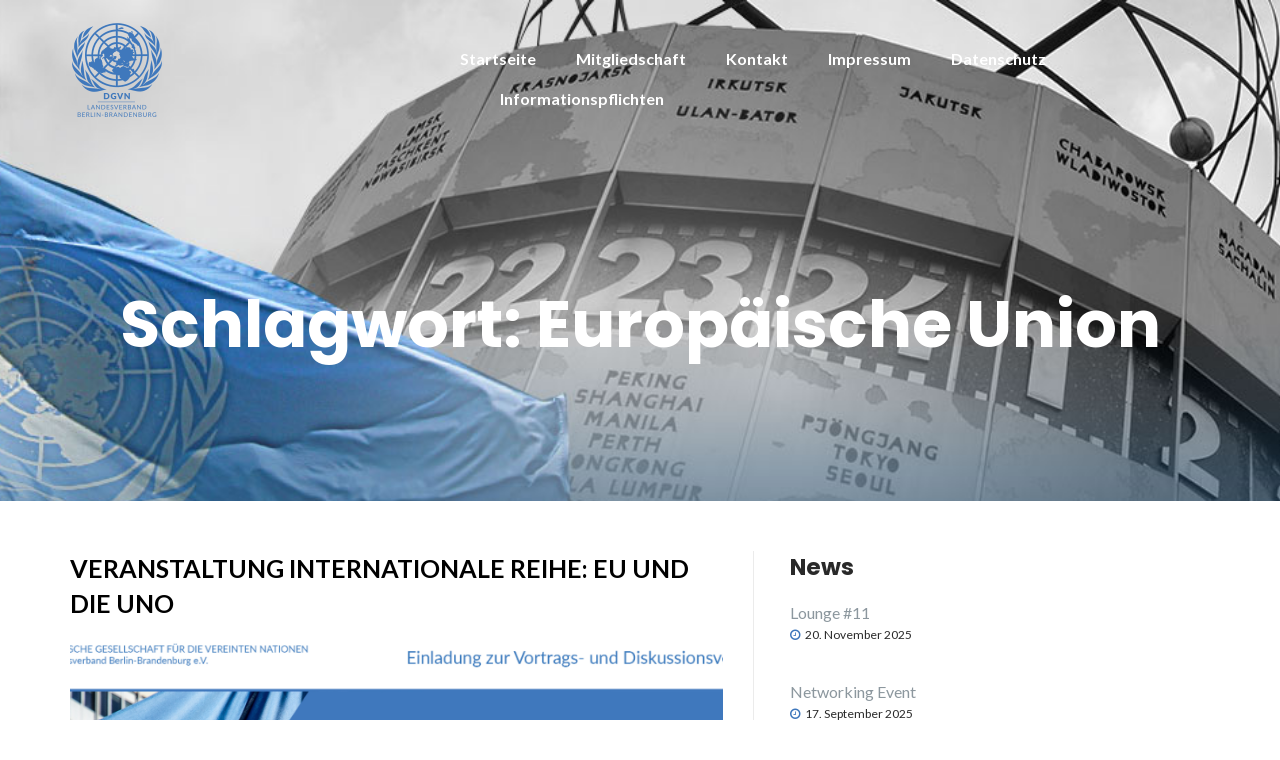

--- FILE ---
content_type: text/html; charset=UTF-8
request_url: https://dgvn.berlin/tag/europaeische-union/
body_size: 14568
content:
<!DOCTYPE html>
<html dir="ltr" lang="de"
	prefix="og: https://ogp.me/ns#" >
<head>
	<meta charset="UTF-8"/>
	<meta name="viewport" content="width=device-width, initial-scale=1, maximum-scale=1, user-scalable=no">
	<title>Europäische Union - Make The World A Better Place.</title>

		<!-- All in One SEO 4.4.2 - aioseo.com -->
		<meta name="robots" content="max-image-preview:large" />
		<link rel="canonical" href="https://dgvn.berlin/tag/europaeische-union/" />
		<meta name="generator" content="All in One SEO (AIOSEO) 4.4.2" />
		<script type="application/ld+json" class="aioseo-schema">
			{"@context":"https:\/\/schema.org","@graph":[{"@type":"BreadcrumbList","@id":"https:\/\/dgvn.berlin\/tag\/europaeische-union\/#breadcrumblist","itemListElement":[{"@type":"ListItem","@id":"https:\/\/dgvn.berlin\/#listItem","position":1,"item":{"@type":"WebPage","@id":"https:\/\/dgvn.berlin\/","name":"Startseite","description":"Deutsche Gesellschaft f\u00fcr die Vereinten Nationen, Berlin-Brandenburg","url":"https:\/\/dgvn.berlin\/"},"nextItem":"https:\/\/dgvn.berlin\/tag\/europaeische-union\/#listItem"},{"@type":"ListItem","@id":"https:\/\/dgvn.berlin\/tag\/europaeische-union\/#listItem","position":2,"item":{"@type":"WebPage","@id":"https:\/\/dgvn.berlin\/tag\/europaeische-union\/","name":"Europ\u00e4ische Union","url":"https:\/\/dgvn.berlin\/tag\/europaeische-union\/"},"previousItem":"https:\/\/dgvn.berlin\/#listItem"}]},{"@type":"CollectionPage","@id":"https:\/\/dgvn.berlin\/tag\/europaeische-union\/#collectionpage","url":"https:\/\/dgvn.berlin\/tag\/europaeische-union\/","name":"Europ\u00e4ische Union - Make The World A Better Place.","inLanguage":"de-DE","isPartOf":{"@id":"https:\/\/dgvn.berlin\/#website"},"breadcrumb":{"@id":"https:\/\/dgvn.berlin\/tag\/europaeische-union\/#breadcrumblist"}},{"@type":"Organization","@id":"https:\/\/dgvn.berlin\/#organization","name":"Make The World A Better Place.","url":"https:\/\/dgvn.berlin\/","logo":{"@type":"ImageObject","url":"https:\/\/i0.wp.com\/dgvn.berlin\/wp-content\/uploads\/2017\/01\/dgvn_logo_farbe.png?fit=94%2C98&ssl=1","@id":"https:\/\/dgvn.berlin\/#organizationLogo","width":94,"height":98},"image":{"@id":"https:\/\/dgvn.berlin\/#organizationLogo"}},{"@type":"WebSite","@id":"https:\/\/dgvn.berlin\/#website","url":"https:\/\/dgvn.berlin\/","name":"Make The World A Better Place.","description":"Deutsche Gesellschaft f\u00fcr die Vereinten Nationen, Berlin-Brandenburg","inLanguage":"de-DE","publisher":{"@id":"https:\/\/dgvn.berlin\/#organization"}}]}
		</script>
		<!-- All in One SEO -->

<link rel='dns-prefetch' href='//secure.gravatar.com' />
<link rel='dns-prefetch' href='//stats.wp.com' />
<link rel='dns-prefetch' href='//fonts.googleapis.com' />
<link rel='dns-prefetch' href='//v0.wordpress.com' />
<link rel='dns-prefetch' href='//i0.wp.com' />
<script type="text/javascript">
window._wpemojiSettings = {"baseUrl":"https:\/\/s.w.org\/images\/core\/emoji\/14.0.0\/72x72\/","ext":".png","svgUrl":"https:\/\/s.w.org\/images\/core\/emoji\/14.0.0\/svg\/","svgExt":".svg","source":{"concatemoji":"https:\/\/dgvn.berlin\/wp-includes\/js\/wp-emoji-release.min.js?ver=6.2.8"}};
/*! This file is auto-generated */
!function(e,a,t){var n,r,o,i=a.createElement("canvas"),p=i.getContext&&i.getContext("2d");function s(e,t){p.clearRect(0,0,i.width,i.height),p.fillText(e,0,0);e=i.toDataURL();return p.clearRect(0,0,i.width,i.height),p.fillText(t,0,0),e===i.toDataURL()}function c(e){var t=a.createElement("script");t.src=e,t.defer=t.type="text/javascript",a.getElementsByTagName("head")[0].appendChild(t)}for(o=Array("flag","emoji"),t.supports={everything:!0,everythingExceptFlag:!0},r=0;r<o.length;r++)t.supports[o[r]]=function(e){if(p&&p.fillText)switch(p.textBaseline="top",p.font="600 32px Arial",e){case"flag":return s("\ud83c\udff3\ufe0f\u200d\u26a7\ufe0f","\ud83c\udff3\ufe0f\u200b\u26a7\ufe0f")?!1:!s("\ud83c\uddfa\ud83c\uddf3","\ud83c\uddfa\u200b\ud83c\uddf3")&&!s("\ud83c\udff4\udb40\udc67\udb40\udc62\udb40\udc65\udb40\udc6e\udb40\udc67\udb40\udc7f","\ud83c\udff4\u200b\udb40\udc67\u200b\udb40\udc62\u200b\udb40\udc65\u200b\udb40\udc6e\u200b\udb40\udc67\u200b\udb40\udc7f");case"emoji":return!s("\ud83e\udef1\ud83c\udffb\u200d\ud83e\udef2\ud83c\udfff","\ud83e\udef1\ud83c\udffb\u200b\ud83e\udef2\ud83c\udfff")}return!1}(o[r]),t.supports.everything=t.supports.everything&&t.supports[o[r]],"flag"!==o[r]&&(t.supports.everythingExceptFlag=t.supports.everythingExceptFlag&&t.supports[o[r]]);t.supports.everythingExceptFlag=t.supports.everythingExceptFlag&&!t.supports.flag,t.DOMReady=!1,t.readyCallback=function(){t.DOMReady=!0},t.supports.everything||(n=function(){t.readyCallback()},a.addEventListener?(a.addEventListener("DOMContentLoaded",n,!1),e.addEventListener("load",n,!1)):(e.attachEvent("onload",n),a.attachEvent("onreadystatechange",function(){"complete"===a.readyState&&t.readyCallback()})),(e=t.source||{}).concatemoji?c(e.concatemoji):e.wpemoji&&e.twemoji&&(c(e.twemoji),c(e.wpemoji)))}(window,document,window._wpemojiSettings);
</script>
<style type="text/css">
img.wp-smiley,
img.emoji {
	display: inline !important;
	border: none !important;
	box-shadow: none !important;
	height: 1em !important;
	width: 1em !important;
	margin: 0 0.07em !important;
	vertical-align: -0.1em !important;
	background: none !important;
	padding: 0 !important;
}
</style>
	<link rel='stylesheet' id='wp-block-library-css' href='https://dgvn.berlin/wp-includes/css/dist/block-library/style.min.css?ver=6.2.8' type='text/css' media='all' />
<style id='wp-block-library-inline-css' type='text/css'>
.has-text-align-justify{text-align:justify;}
</style>
<link rel='stylesheet' id='jetpack-videopress-video-block-view-css' href='https://dgvn.berlin/wp-content/plugins/jetpack/jetpack_vendor/automattic/jetpack-videopress/build/block-editor/blocks/video/view.css?minify=false&#038;ver=34ae973733627b74a14e' type='text/css' media='all' />
<link rel='stylesheet' id='mediaelement-css' href='https://dgvn.berlin/wp-includes/js/mediaelement/mediaelementplayer-legacy.min.css?ver=4.2.17' type='text/css' media='all' />
<link rel='stylesheet' id='wp-mediaelement-css' href='https://dgvn.berlin/wp-includes/js/mediaelement/wp-mediaelement.min.css?ver=6.2.8' type='text/css' media='all' />
<link rel='stylesheet' id='classic-theme-styles-css' href='https://dgvn.berlin/wp-includes/css/classic-themes.min.css?ver=6.2.8' type='text/css' media='all' />
<style id='global-styles-inline-css' type='text/css'>
body{--wp--preset--color--black: #000000;--wp--preset--color--cyan-bluish-gray: #abb8c3;--wp--preset--color--white: #ffffff;--wp--preset--color--pale-pink: #f78da7;--wp--preset--color--vivid-red: #cf2e2e;--wp--preset--color--luminous-vivid-orange: #ff6900;--wp--preset--color--luminous-vivid-amber: #fcb900;--wp--preset--color--light-green-cyan: #7bdcb5;--wp--preset--color--vivid-green-cyan: #00d084;--wp--preset--color--pale-cyan-blue: #8ed1fc;--wp--preset--color--vivid-cyan-blue: #0693e3;--wp--preset--color--vivid-purple: #9b51e0;--wp--preset--gradient--vivid-cyan-blue-to-vivid-purple: linear-gradient(135deg,rgba(6,147,227,1) 0%,rgb(155,81,224) 100%);--wp--preset--gradient--light-green-cyan-to-vivid-green-cyan: linear-gradient(135deg,rgb(122,220,180) 0%,rgb(0,208,130) 100%);--wp--preset--gradient--luminous-vivid-amber-to-luminous-vivid-orange: linear-gradient(135deg,rgba(252,185,0,1) 0%,rgba(255,105,0,1) 100%);--wp--preset--gradient--luminous-vivid-orange-to-vivid-red: linear-gradient(135deg,rgba(255,105,0,1) 0%,rgb(207,46,46) 100%);--wp--preset--gradient--very-light-gray-to-cyan-bluish-gray: linear-gradient(135deg,rgb(238,238,238) 0%,rgb(169,184,195) 100%);--wp--preset--gradient--cool-to-warm-spectrum: linear-gradient(135deg,rgb(74,234,220) 0%,rgb(151,120,209) 20%,rgb(207,42,186) 40%,rgb(238,44,130) 60%,rgb(251,105,98) 80%,rgb(254,248,76) 100%);--wp--preset--gradient--blush-light-purple: linear-gradient(135deg,rgb(255,206,236) 0%,rgb(152,150,240) 100%);--wp--preset--gradient--blush-bordeaux: linear-gradient(135deg,rgb(254,205,165) 0%,rgb(254,45,45) 50%,rgb(107,0,62) 100%);--wp--preset--gradient--luminous-dusk: linear-gradient(135deg,rgb(255,203,112) 0%,rgb(199,81,192) 50%,rgb(65,88,208) 100%);--wp--preset--gradient--pale-ocean: linear-gradient(135deg,rgb(255,245,203) 0%,rgb(182,227,212) 50%,rgb(51,167,181) 100%);--wp--preset--gradient--electric-grass: linear-gradient(135deg,rgb(202,248,128) 0%,rgb(113,206,126) 100%);--wp--preset--gradient--midnight: linear-gradient(135deg,rgb(2,3,129) 0%,rgb(40,116,252) 100%);--wp--preset--duotone--dark-grayscale: url('#wp-duotone-dark-grayscale');--wp--preset--duotone--grayscale: url('#wp-duotone-grayscale');--wp--preset--duotone--purple-yellow: url('#wp-duotone-purple-yellow');--wp--preset--duotone--blue-red: url('#wp-duotone-blue-red');--wp--preset--duotone--midnight: url('#wp-duotone-midnight');--wp--preset--duotone--magenta-yellow: url('#wp-duotone-magenta-yellow');--wp--preset--duotone--purple-green: url('#wp-duotone-purple-green');--wp--preset--duotone--blue-orange: url('#wp-duotone-blue-orange');--wp--preset--font-size--small: 13px;--wp--preset--font-size--medium: 20px;--wp--preset--font-size--large: 36px;--wp--preset--font-size--x-large: 42px;--wp--preset--spacing--20: 0.44rem;--wp--preset--spacing--30: 0.67rem;--wp--preset--spacing--40: 1rem;--wp--preset--spacing--50: 1.5rem;--wp--preset--spacing--60: 2.25rem;--wp--preset--spacing--70: 3.38rem;--wp--preset--spacing--80: 5.06rem;--wp--preset--shadow--natural: 6px 6px 9px rgba(0, 0, 0, 0.2);--wp--preset--shadow--deep: 12px 12px 50px rgba(0, 0, 0, 0.4);--wp--preset--shadow--sharp: 6px 6px 0px rgba(0, 0, 0, 0.2);--wp--preset--shadow--outlined: 6px 6px 0px -3px rgba(255, 255, 255, 1), 6px 6px rgba(0, 0, 0, 1);--wp--preset--shadow--crisp: 6px 6px 0px rgba(0, 0, 0, 1);}:where(.is-layout-flex){gap: 0.5em;}body .is-layout-flow > .alignleft{float: left;margin-inline-start: 0;margin-inline-end: 2em;}body .is-layout-flow > .alignright{float: right;margin-inline-start: 2em;margin-inline-end: 0;}body .is-layout-flow > .aligncenter{margin-left: auto !important;margin-right: auto !important;}body .is-layout-constrained > .alignleft{float: left;margin-inline-start: 0;margin-inline-end: 2em;}body .is-layout-constrained > .alignright{float: right;margin-inline-start: 2em;margin-inline-end: 0;}body .is-layout-constrained > .aligncenter{margin-left: auto !important;margin-right: auto !important;}body .is-layout-constrained > :where(:not(.alignleft):not(.alignright):not(.alignfull)){max-width: var(--wp--style--global--content-size);margin-left: auto !important;margin-right: auto !important;}body .is-layout-constrained > .alignwide{max-width: var(--wp--style--global--wide-size);}body .is-layout-flex{display: flex;}body .is-layout-flex{flex-wrap: wrap;align-items: center;}body .is-layout-flex > *{margin: 0;}:where(.wp-block-columns.is-layout-flex){gap: 2em;}.has-black-color{color: var(--wp--preset--color--black) !important;}.has-cyan-bluish-gray-color{color: var(--wp--preset--color--cyan-bluish-gray) !important;}.has-white-color{color: var(--wp--preset--color--white) !important;}.has-pale-pink-color{color: var(--wp--preset--color--pale-pink) !important;}.has-vivid-red-color{color: var(--wp--preset--color--vivid-red) !important;}.has-luminous-vivid-orange-color{color: var(--wp--preset--color--luminous-vivid-orange) !important;}.has-luminous-vivid-amber-color{color: var(--wp--preset--color--luminous-vivid-amber) !important;}.has-light-green-cyan-color{color: var(--wp--preset--color--light-green-cyan) !important;}.has-vivid-green-cyan-color{color: var(--wp--preset--color--vivid-green-cyan) !important;}.has-pale-cyan-blue-color{color: var(--wp--preset--color--pale-cyan-blue) !important;}.has-vivid-cyan-blue-color{color: var(--wp--preset--color--vivid-cyan-blue) !important;}.has-vivid-purple-color{color: var(--wp--preset--color--vivid-purple) !important;}.has-black-background-color{background-color: var(--wp--preset--color--black) !important;}.has-cyan-bluish-gray-background-color{background-color: var(--wp--preset--color--cyan-bluish-gray) !important;}.has-white-background-color{background-color: var(--wp--preset--color--white) !important;}.has-pale-pink-background-color{background-color: var(--wp--preset--color--pale-pink) !important;}.has-vivid-red-background-color{background-color: var(--wp--preset--color--vivid-red) !important;}.has-luminous-vivid-orange-background-color{background-color: var(--wp--preset--color--luminous-vivid-orange) !important;}.has-luminous-vivid-amber-background-color{background-color: var(--wp--preset--color--luminous-vivid-amber) !important;}.has-light-green-cyan-background-color{background-color: var(--wp--preset--color--light-green-cyan) !important;}.has-vivid-green-cyan-background-color{background-color: var(--wp--preset--color--vivid-green-cyan) !important;}.has-pale-cyan-blue-background-color{background-color: var(--wp--preset--color--pale-cyan-blue) !important;}.has-vivid-cyan-blue-background-color{background-color: var(--wp--preset--color--vivid-cyan-blue) !important;}.has-vivid-purple-background-color{background-color: var(--wp--preset--color--vivid-purple) !important;}.has-black-border-color{border-color: var(--wp--preset--color--black) !important;}.has-cyan-bluish-gray-border-color{border-color: var(--wp--preset--color--cyan-bluish-gray) !important;}.has-white-border-color{border-color: var(--wp--preset--color--white) !important;}.has-pale-pink-border-color{border-color: var(--wp--preset--color--pale-pink) !important;}.has-vivid-red-border-color{border-color: var(--wp--preset--color--vivid-red) !important;}.has-luminous-vivid-orange-border-color{border-color: var(--wp--preset--color--luminous-vivid-orange) !important;}.has-luminous-vivid-amber-border-color{border-color: var(--wp--preset--color--luminous-vivid-amber) !important;}.has-light-green-cyan-border-color{border-color: var(--wp--preset--color--light-green-cyan) !important;}.has-vivid-green-cyan-border-color{border-color: var(--wp--preset--color--vivid-green-cyan) !important;}.has-pale-cyan-blue-border-color{border-color: var(--wp--preset--color--pale-cyan-blue) !important;}.has-vivid-cyan-blue-border-color{border-color: var(--wp--preset--color--vivid-cyan-blue) !important;}.has-vivid-purple-border-color{border-color: var(--wp--preset--color--vivid-purple) !important;}.has-vivid-cyan-blue-to-vivid-purple-gradient-background{background: var(--wp--preset--gradient--vivid-cyan-blue-to-vivid-purple) !important;}.has-light-green-cyan-to-vivid-green-cyan-gradient-background{background: var(--wp--preset--gradient--light-green-cyan-to-vivid-green-cyan) !important;}.has-luminous-vivid-amber-to-luminous-vivid-orange-gradient-background{background: var(--wp--preset--gradient--luminous-vivid-amber-to-luminous-vivid-orange) !important;}.has-luminous-vivid-orange-to-vivid-red-gradient-background{background: var(--wp--preset--gradient--luminous-vivid-orange-to-vivid-red) !important;}.has-very-light-gray-to-cyan-bluish-gray-gradient-background{background: var(--wp--preset--gradient--very-light-gray-to-cyan-bluish-gray) !important;}.has-cool-to-warm-spectrum-gradient-background{background: var(--wp--preset--gradient--cool-to-warm-spectrum) !important;}.has-blush-light-purple-gradient-background{background: var(--wp--preset--gradient--blush-light-purple) !important;}.has-blush-bordeaux-gradient-background{background: var(--wp--preset--gradient--blush-bordeaux) !important;}.has-luminous-dusk-gradient-background{background: var(--wp--preset--gradient--luminous-dusk) !important;}.has-pale-ocean-gradient-background{background: var(--wp--preset--gradient--pale-ocean) !important;}.has-electric-grass-gradient-background{background: var(--wp--preset--gradient--electric-grass) !important;}.has-midnight-gradient-background{background: var(--wp--preset--gradient--midnight) !important;}.has-small-font-size{font-size: var(--wp--preset--font-size--small) !important;}.has-medium-font-size{font-size: var(--wp--preset--font-size--medium) !important;}.has-large-font-size{font-size: var(--wp--preset--font-size--large) !important;}.has-x-large-font-size{font-size: var(--wp--preset--font-size--x-large) !important;}
.wp-block-navigation a:where(:not(.wp-element-button)){color: inherit;}
:where(.wp-block-columns.is-layout-flex){gap: 2em;}
.wp-block-pullquote{font-size: 1.5em;line-height: 1.6;}
</style>
<link rel='stylesheet' id='illdy-google-fonts-css' href='https://fonts.googleapis.com/css?family=Source+Sans+Pro:400,900,700,300,300italic|Lato:300,400,700,900|Poppins:300,400,500,600,700' type='text/css' media='all' />
<link rel='stylesheet' id='bootstrap-css' href='https://dgvn.berlin/wp-content/themes/illdy/layout/css/bootstrap.min.css?ver=3.3.6' type='text/css' media='all' />
<link rel='stylesheet' id='bootstrap-theme-css' href='https://dgvn.berlin/wp-content/themes/illdy/layout/css/bootstrap-theme.min.css?ver=3.3.6' type='text/css' media='all' />
<link rel='stylesheet' id='font-awesome-css' href='https://dgvn.berlin/wp-content/themes/illdy/layout/css/font-awesome.min.css?ver=4.5.0' type='text/css' media='all' />
<link rel='stylesheet' id='owl-carousel-css' href='https://dgvn.berlin/wp-content/themes/illdy/layout/css/owl-carousel.min.css?ver=2.0.0' type='text/css' media='all' />
<link rel='stylesheet' id='illdy-main-css' href='https://dgvn.berlin/wp-content/themes/illdy/layout/css/main.css?ver=6.2.8' type='text/css' media='all' />
<link rel='stylesheet' id='illdy-custom-css' href='https://dgvn.berlin/wp-content/themes/illdy/layout/css/custom.css?ver=6.2.8' type='text/css' media='all' />
<link rel='stylesheet' id='illdy-style-css' href='https://dgvn.berlin/wp-content/themes/illdy/style.css?ver=1.0.16' type='text/css' media='all' />
<style id='illdy-style-inline-css' type='text/css'>
#header .top-header .header-logo:hover,
#header .top-header .header-logo:focus,
#header .top-header .header-navigation ul li.menu-item-has-children .sub-menu li:hover > a,
#header .top-header .header-navigation ul li.menu-item-has-children .sub-menu li:focus-within > a,
#latest-news .section-content .post .post-title:hover,
#latest-news .section-content .post .post-title:focus,
#latest-news .section-content .post .post-button,
#contact-us .section-content .contact-us-box .box-left,
.recentcomments > a,
#blog .blog-post .blog-post-title:hover,
#blog .blog-post .blog-post-title:focus,
#blog .blog-post .blog-post-meta .post-meta-author,
#blog .blog-post .blog-post-meta .post-meta-author .fa,
#blog .blog-post .blog-post-meta .post-meta-time .fa,
#blog .blog-post .blog-post-meta .post-meta-categories .fa,
#blog .blog-post .blog-post-meta .post-meta-comments .fa,
#blog .blog-post .blog-post-author h4,
.widget table td#prev a,
.widget table td#next a,
.widget .widget-recent-post .recent-post-button,
span.rss-date:before,
.post-date:before,
.blog-post-related-articles .related-post:hover .related-post-title,
.blog-post-related-articles .related-post:focus .related-post-title,
#comments #comments-list ul.comments .comment .url,
#comments #comments-list ul.comments .comment .comment-reply-link,
#header .bottom-header span.span-dot,
#header .top-header .header-navigation ul li:hover a,
#header .top-header .header-navigation ul li:focus-within a,
.open-responsive-menu:focus .fa,
input[type=submit] { color: #3e77bc; }
#header .top-header .header-navigation ul li.menu-item-has-children .sub-menu li:hover > a,
#header .top-header .header-navigation ul li.menu-item-has-children .sub-menu li:focus-within > a { border-color: #3e77bc; }
#header .bottom-header .header-button-two,
#comments #respond .comment-form #input-submit,
#latest-news .latest-news-button,
#contact-us .section-content .wpcf7-form p .wpcf7-submit,
#blog .blog-post .blog-post-button,
.widget table caption,
.widget table#wp-calendar tbody tr td a { background-color: #3e77bc; }
@media only screen and (max-width: 992px) {
	.header-front-page nav ul.sub-menu { background-color: #3e77bc; }
	.responsive-menu li a:focus { background-color: #3e77bc; }
}
a:hover,
a:focus,
#latest-news .section-content .post .post-button:hover,
#latest-news .section-content .post .post-button:focus,
.recentcomments a:hover,
.recentcomments a:focus,
.widget:not(.widget_rss):not(.widget_recent_comments):not(.widget_recent_entries) ul li:hover:before,
.widget:not(.widget_rss):not(.widget_recent_comments):not(.widget_recent_entries) ul li:focus-within:before,
.widget:not(.widget_recent_comments) ul li:hover > a,
.widget:not(.widget_recent_comments) ul li:focus-within > a,
.widget.widget_recent_comments ul li a:hover,
.widget.widget_recent_comments ul li a:focus,
.widget table td#prev a:hover:before,
.widget table td#next a:hover:before,
.widget table td#prev a:focus:before,
.widget table td#next a:focus:before,
.widget_categories ul li:hover,
.widget_categories ul li:focus-within,
.widget_archive ul li:hover,
.widget_archive ul li:focus-within { color: #3e77bc; }
#testimonials .section-content .testimonials-carousel .carousel-testimonial .testimonial-content,
.widget table#wp-calendar tbody tr td a:hover,
.widget table#wp-calendar tbody tr td a:focus,
#comments #respond .comment-form #input-submit:hover,
#comments #respond .comment-form #input-submit:focus,
input[type=submit]:hover,
input[type=submit]:focus,
#latest-news .latest-news-button:hover,
#latest-news .latest-news-button:focus,
#contact-us .section-content .wpcf7-form p .wpcf7-submit:hover,
#contact-us .section-content .wpcf7-form p .wpcf7-submit:focus,
#header .bottom-header .header-button-two:hover,
#header .bottom-header .header-button-two:focus,
#blog .blog-post .blog-post-button:hover,
#blog .blog-post .blog-post-button:focus { background-color: #3e77bc; }
#testimonials .section-content .testimonials-carousel .carousel-testimonial .testimonial-content:after  { border-color: #3e77bc transparent transparent transparent; }
input:focus,
input:hover,
textarea:focus,
textarea:hover { border-color: #3e77bc; }
.front-page-section .section-header .section-description,
#header .top-header .header-navigation ul li.menu-item-has-children .sub-menu li a,
#services .section-content .service .service-entry,
#latest-news .section-content .post .post-entry,
#team .section-content .person .person-content p,
#contact-us .section-content .contact-us-box .box-right span,
#contact-us .section-content .contact-us-box .box-right span a,
#contact-us .section-content .contact-us-social a,
#contact-us .section-content .wpcf7-form p .wpcf7-text,
#footer .copyright,
#footer .copyright a,
.widget table tbody,
input,
textarea,
.markup-format h1,
.markup-format h2,
.markup-format h3,
.markup-format h4,
.markup-format h5,
.markup-format h6,
body { color: #292929; }
#contact-us .section-content .wpcf7-form p .wpcf7-text::-webkit-input-placeholder,
#contact-us .section-content .wpcf7-form p .wpcf7-text::-moz-placeholder,
#contact-us .section-content .wpcf7-form p .wpcf7-text:-ms-input-placeholder,
#contact-us .section-content .wpcf7-form p .wpcf7-text:-moz-placeholder,
#contact-us .section-content .wpcf7-form p .wpcf7-textarea,
#contact-us .section-content .wpcf7-form p .wpcf7-textarea::-webkit-input-placeholder,
#contact-us .section-content .wpcf7-form p .wpcf7-textarea::-moz-placeholder,
#contact-us .section-content .wpcf7-form p .wpcf7-textarea:-ms-input-placeholder,
#contact-us .section-content .wpcf7-form p .wpcf7-textarea:-moz-placeholder{ color: #292929; }
.front-page-section .section-header h3,
#latest-news .section-content .post .post-button:active,
#blog .blog-post .blog-post-title,
.widget table thead th,
#team .section-content .person .person-content h6,
.widget_rss cite,
.illdy_home_parallax h3 { color: #000000; }
#testimonials .section-content .testimonials-carousel .owl-controls .owl-dots .owl-dot:focus {
	background: #3e77bc;
}
</style>
<link rel='stylesheet' id='jetpack_css-css' href='https://dgvn.berlin/wp-content/plugins/jetpack/css/jetpack.css?ver=12.3.1' type='text/css' media='all' />
<script type='text/javascript' src='https://dgvn.berlin/wp-includes/js/jquery/jquery.min.js?ver=3.6.4' id='jquery-core-js'></script>
<script type='text/javascript' src='https://dgvn.berlin/wp-includes/js/jquery/jquery-migrate.min.js?ver=3.4.0' id='jquery-migrate-js'></script>
<link rel="https://api.w.org/" href="https://dgvn.berlin/wp-json/" /><link rel="alternate" type="application/json" href="https://dgvn.berlin/wp-json/wp/v2/tags/217" /><link rel="EditURI" type="application/rsd+xml" title="RSD" href="https://dgvn.berlin/xmlrpc.php?rsd" />
<link rel="wlwmanifest" type="application/wlwmanifest+xml" href="https://dgvn.berlin/wp-includes/wlwmanifest.xml" />
<meta name="generator" content="WordPress 6.2.8" />
<style type="text/css">/** Google Analytics Opt Out Custom CSS **/.gaoop {color: #ffffff; line-height: 2; position: fixed; bottom: 0; left: 0; width: 100%; -webkit-box-shadow: 0 4px 15px rgba(0, 0, 0, 0.4); -moz-box-shadow: 0 4px 15px rgba(0, 0, 0, 0.4); box-shadow: 0 4px 15px rgba(0, 0, 0, 0.4); background-color: #0E90D2; padding: 1rem; margin: 0; display: flex; align-items: center; justify-content: space-between; } .gaoop-hidden {display: none; } .gaoop-checkbox:checked + .gaoop {width: auto; right: 0; left: auto; opacity: 0.5; ms-filter: "progid:DXImageTransform.Microsoft.Alpha(Opacity=50)"; filter: alpha(opacity=50); -moz-opacity: 0.5; -khtml-opacity: 0.5; } .gaoop-checkbox:checked + .gaoop .gaoop-close-icon {display: none; } .gaoop-checkbox:checked + .gaoop .gaoop-opt-out-content {display: none; } input.gaoop-checkbox {display: none; } .gaoop a {color: #67C2F0; text-decoration: none; } .gaoop a:hover {color: #ffffff; text-decoration: underline; } .gaoop-info-icon {margin: 0; padding: 0; cursor: pointer; } .gaoop svg {position: relative; margin: 0; padding: 0; width: auto; height: 25px; } .gaoop-close-icon {cursor: pointer; position: relative; opacity: 0.5; ms-filter: "progid:DXImageTransform.Microsoft.Alpha(Opacity=50)"; filter: alpha(opacity=50); -moz-opacity: 0.5; -khtml-opacity: 0.5; margin: 0; padding: 0; text-align: center; vertical-align: top; display: inline-block; } .gaoop-close-icon:hover {z-index: 1; opacity: 1; ms-filter: "progid:DXImageTransform.Microsoft.Alpha(Opacity=100)"; filter: alpha(opacity=100); -moz-opacity: 1; -khtml-opacity: 1; } .gaoop_closed .gaoop-opt-out-link, .gaoop_closed .gaoop-close-icon {display: none; } .gaoop_closed:hover {opacity: 1; ms-filter: "progid:DXImageTransform.Microsoft.Alpha(Opacity=100)"; filter: alpha(opacity=100); -moz-opacity: 1; -khtml-opacity: 1; } .gaoop_closed .gaoop-opt-out-content {display: none; } .gaoop_closed .gaoop-info-icon {width: 100%; } .gaoop-opt-out-content {display: inline-block; vertical-align: top; } </style><script type="text/javascript"><!--
function powerpress_pinw(pinw_url){window.open(pinw_url, 'PowerPressPlayer','toolbar=0,status=0,resizable=1,width=460,height=320');	return false;}
//-->
</script>
	<style>img#wpstats{display:none}</style>
		<style type="text/css">.pace .pace-progress {background-color: #3f78bc; color: #3f78bc;}.pace .pace-activity {box-shadow: inset 0 0 0 2px #3f78bc, inset 0 0 0 7px #ffffff;}.pace-overlay {background-color: #ffffff;}</style><link rel="icon" href="https://i0.wp.com/dgvn.berlin/wp-content/uploads/2017/01/dgvn_logo_farbe.png?fit=32%2C32&#038;ssl=1" sizes="32x32" />
<link rel="icon" href="https://i0.wp.com/dgvn.berlin/wp-content/uploads/2017/01/dgvn_logo_farbe.png?fit=94%2C98&#038;ssl=1" sizes="192x192" />
<link rel="apple-touch-icon" href="https://i0.wp.com/dgvn.berlin/wp-content/uploads/2017/01/dgvn_logo_farbe.png?fit=94%2C98&#038;ssl=1" />
<meta name="msapplication-TileImage" content="https://i0.wp.com/dgvn.berlin/wp-content/uploads/2017/01/dgvn_logo_farbe.png?fit=94%2C98&#038;ssl=1" />

		<style type="text/css" id="illdy-about-section-css">#header.header-front-page {background-image: none !important;}#header.header-front-page .bottom-header .header-button-one {background-color: rgba( 0, 0, 0, .2 );}#header.header-front-page .bottom-header .header-button-one:hover, #header.header-front-page .bottom-header .header-button-one:focus {background-color: rgba( 0, 0, 0, .1 );}</style>
		<style type="text/css" id="illdy-latestnews-section-css"></style>
		<style type="text/css" id="illdy-fullwidth-section-css"></style>
		<style type="text/css" id="illdy-about-section-css"></style>
		<style type="text/css" id="illdy-projects-section-css">#projects:before {background-image: url(https://dgvn.berlin/wp-content/themes/illdy/layout/images/front-page/pattern.png) !important;}#projects:before {background-size: auto !important;}#projects:before {background-repeat: repeat !important;}</style>
		<style type="text/css" id="illdy-services-section-css"></style>
		<style type="text/css" id="illdy-team-section-css">#team:before {background-image: url(https://dgvn.berlin/wp-content/themes/illdy/layout/images/front-page/pattern.png) !important;}#team:before {background-size: auto !important;}#team:before {background-repeat: repeat !important;}</style>
		<style type="text/css" id="illdy-testimonials-section-css">#testimonials:before {background-image: url(https://dgvn.berlin/wp-content/themes/illdy/layout/images/testiomnials-background.jpg) !important;}#testimonials:before {background-attachment: scroll !important;}</style>

	</head>
<body data-rsssl=1 class="archive tag tag-europaeische-union tag-217 wp-custom-logo group-blog hfeed">
<svg xmlns="http://www.w3.org/2000/svg" viewBox="0 0 0 0" width="0" height="0" focusable="false" role="none" style="visibility: hidden; position: absolute; left: -9999px; overflow: hidden;" ><defs><filter id="wp-duotone-dark-grayscale"><feColorMatrix color-interpolation-filters="sRGB" type="matrix" values=" .299 .587 .114 0 0 .299 .587 .114 0 0 .299 .587 .114 0 0 .299 .587 .114 0 0 " /><feComponentTransfer color-interpolation-filters="sRGB" ><feFuncR type="table" tableValues="0 0.49803921568627" /><feFuncG type="table" tableValues="0 0.49803921568627" /><feFuncB type="table" tableValues="0 0.49803921568627" /><feFuncA type="table" tableValues="1 1" /></feComponentTransfer><feComposite in2="SourceGraphic" operator="in" /></filter></defs></svg><svg xmlns="http://www.w3.org/2000/svg" viewBox="0 0 0 0" width="0" height="0" focusable="false" role="none" style="visibility: hidden; position: absolute; left: -9999px; overflow: hidden;" ><defs><filter id="wp-duotone-grayscale"><feColorMatrix color-interpolation-filters="sRGB" type="matrix" values=" .299 .587 .114 0 0 .299 .587 .114 0 0 .299 .587 .114 0 0 .299 .587 .114 0 0 " /><feComponentTransfer color-interpolation-filters="sRGB" ><feFuncR type="table" tableValues="0 1" /><feFuncG type="table" tableValues="0 1" /><feFuncB type="table" tableValues="0 1" /><feFuncA type="table" tableValues="1 1" /></feComponentTransfer><feComposite in2="SourceGraphic" operator="in" /></filter></defs></svg><svg xmlns="http://www.w3.org/2000/svg" viewBox="0 0 0 0" width="0" height="0" focusable="false" role="none" style="visibility: hidden; position: absolute; left: -9999px; overflow: hidden;" ><defs><filter id="wp-duotone-purple-yellow"><feColorMatrix color-interpolation-filters="sRGB" type="matrix" values=" .299 .587 .114 0 0 .299 .587 .114 0 0 .299 .587 .114 0 0 .299 .587 .114 0 0 " /><feComponentTransfer color-interpolation-filters="sRGB" ><feFuncR type="table" tableValues="0.54901960784314 0.98823529411765" /><feFuncG type="table" tableValues="0 1" /><feFuncB type="table" tableValues="0.71764705882353 0.25490196078431" /><feFuncA type="table" tableValues="1 1" /></feComponentTransfer><feComposite in2="SourceGraphic" operator="in" /></filter></defs></svg><svg xmlns="http://www.w3.org/2000/svg" viewBox="0 0 0 0" width="0" height="0" focusable="false" role="none" style="visibility: hidden; position: absolute; left: -9999px; overflow: hidden;" ><defs><filter id="wp-duotone-blue-red"><feColorMatrix color-interpolation-filters="sRGB" type="matrix" values=" .299 .587 .114 0 0 .299 .587 .114 0 0 .299 .587 .114 0 0 .299 .587 .114 0 0 " /><feComponentTransfer color-interpolation-filters="sRGB" ><feFuncR type="table" tableValues="0 1" /><feFuncG type="table" tableValues="0 0.27843137254902" /><feFuncB type="table" tableValues="0.5921568627451 0.27843137254902" /><feFuncA type="table" tableValues="1 1" /></feComponentTransfer><feComposite in2="SourceGraphic" operator="in" /></filter></defs></svg><svg xmlns="http://www.w3.org/2000/svg" viewBox="0 0 0 0" width="0" height="0" focusable="false" role="none" style="visibility: hidden; position: absolute; left: -9999px; overflow: hidden;" ><defs><filter id="wp-duotone-midnight"><feColorMatrix color-interpolation-filters="sRGB" type="matrix" values=" .299 .587 .114 0 0 .299 .587 .114 0 0 .299 .587 .114 0 0 .299 .587 .114 0 0 " /><feComponentTransfer color-interpolation-filters="sRGB" ><feFuncR type="table" tableValues="0 0" /><feFuncG type="table" tableValues="0 0.64705882352941" /><feFuncB type="table" tableValues="0 1" /><feFuncA type="table" tableValues="1 1" /></feComponentTransfer><feComposite in2="SourceGraphic" operator="in" /></filter></defs></svg><svg xmlns="http://www.w3.org/2000/svg" viewBox="0 0 0 0" width="0" height="0" focusable="false" role="none" style="visibility: hidden; position: absolute; left: -9999px; overflow: hidden;" ><defs><filter id="wp-duotone-magenta-yellow"><feColorMatrix color-interpolation-filters="sRGB" type="matrix" values=" .299 .587 .114 0 0 .299 .587 .114 0 0 .299 .587 .114 0 0 .299 .587 .114 0 0 " /><feComponentTransfer color-interpolation-filters="sRGB" ><feFuncR type="table" tableValues="0.78039215686275 1" /><feFuncG type="table" tableValues="0 0.94901960784314" /><feFuncB type="table" tableValues="0.35294117647059 0.47058823529412" /><feFuncA type="table" tableValues="1 1" /></feComponentTransfer><feComposite in2="SourceGraphic" operator="in" /></filter></defs></svg><svg xmlns="http://www.w3.org/2000/svg" viewBox="0 0 0 0" width="0" height="0" focusable="false" role="none" style="visibility: hidden; position: absolute; left: -9999px; overflow: hidden;" ><defs><filter id="wp-duotone-purple-green"><feColorMatrix color-interpolation-filters="sRGB" type="matrix" values=" .299 .587 .114 0 0 .299 .587 .114 0 0 .299 .587 .114 0 0 .299 .587 .114 0 0 " /><feComponentTransfer color-interpolation-filters="sRGB" ><feFuncR type="table" tableValues="0.65098039215686 0.40392156862745" /><feFuncG type="table" tableValues="0 1" /><feFuncB type="table" tableValues="0.44705882352941 0.4" /><feFuncA type="table" tableValues="1 1" /></feComponentTransfer><feComposite in2="SourceGraphic" operator="in" /></filter></defs></svg><svg xmlns="http://www.w3.org/2000/svg" viewBox="0 0 0 0" width="0" height="0" focusable="false" role="none" style="visibility: hidden; position: absolute; left: -9999px; overflow: hidden;" ><defs><filter id="wp-duotone-blue-orange"><feColorMatrix color-interpolation-filters="sRGB" type="matrix" values=" .299 .587 .114 0 0 .299 .587 .114 0 0 .299 .587 .114 0 0 .299 .587 .114 0 0 " /><feComponentTransfer color-interpolation-filters="sRGB" ><feFuncR type="table" tableValues="0.098039215686275 1" /><feFuncG type="table" tableValues="0 0.66274509803922" /><feFuncB type="table" tableValues="0.84705882352941 0.41960784313725" /><feFuncA type="table" tableValues="1 1" /></feComponentTransfer><feComposite in2="SourceGraphic" operator="in" /></filter></defs></svg><header id="header" class="header-blog" style="background-image: url(https://dgvn.berlin/wp-content/uploads/2017/01/title_1920x532.jpg);background-attachment: fixed;">
	<div class="top-header">
		<div class="container">
			<div class="row">
				<div class="col-sm-4 col-xs-8">

											<a href="https://dgvn.berlin" title="Make The World A Better Place.">
							<img class="header-logo-img" src="https://i0.wp.com/dgvn.berlin/wp-content/uploads/2017/01/dgvn_logo_farbe.png?fit=94%2C98&#038;ssl=1" width=""/>
						</a>
					
				</div><!--/.col-sm-2-->
				<div class="col-sm-8 col-xs-4">
					<nav class="header-navigation">
						<ul id="menu-menue1" class="clearfix"><li id="menu-item-103" class="menu-item menu-item-type-custom menu-item-object-custom menu-item-home menu-item-103"><a href="https://dgvn.berlin">Startseite</a></li>
<li id="menu-item-104" class="menu-item menu-item-type-post_type menu-item-object-page menu-item-104"><a href="https://dgvn.berlin/mitgliedschaft-in-der-dgvn/">Mitgliedschaft</a></li>
<li id="menu-item-105" class="menu-item menu-item-type-post_type menu-item-object-page menu-item-105"><a href="https://dgvn.berlin/kontakt/">Kontakt</a></li>
<li id="menu-item-106" class="menu-item menu-item-type-post_type menu-item-object-page menu-item-106"><a href="https://dgvn.berlin/impressum/">Impressum</a></li>
<li id="menu-item-411" class="menu-item menu-item-type-post_type menu-item-object-page menu-item-411"><a href="https://dgvn.berlin/datenschutzhinweise/">Datenschutz</a></li>
<li id="menu-item-567" class="menu-item menu-item-type-post_type menu-item-object-page menu-item-567"><a href="https://dgvn.berlin/informationspflichten/">Informationspflichten</a></li>
</ul>					</nav>
					<button class="open-responsive-menu"><i class="fa fa-bars"></i></button>
				</div><!--/.col-sm-10-->
			</div><!--/.row-->
		</div><!--/.container-->
	</div><!--/.top-header-->
	<nav class="responsive-menu">
		<ul>
			<li class="menu-item menu-item-type-custom menu-item-object-custom menu-item-home menu-item-103"><a href="https://dgvn.berlin">Startseite</a></li>
<li class="menu-item menu-item-type-post_type menu-item-object-page menu-item-104"><a href="https://dgvn.berlin/mitgliedschaft-in-der-dgvn/">Mitgliedschaft</a></li>
<li class="menu-item menu-item-type-post_type menu-item-object-page menu-item-105"><a href="https://dgvn.berlin/kontakt/">Kontakt</a></li>
<li class="menu-item menu-item-type-post_type menu-item-object-page menu-item-106"><a href="https://dgvn.berlin/impressum/">Impressum</a></li>
<li class="menu-item menu-item-type-post_type menu-item-object-page menu-item-411"><a href="https://dgvn.berlin/datenschutzhinweise/">Datenschutz</a></li>
<li class="menu-item menu-item-type-post_type menu-item-object-page menu-item-567"><a href="https://dgvn.berlin/informationspflichten/">Informationspflichten</a></li>
		</ul>
	</nav><!--/.responsive-menu-->
	<div class="bottom-header blog">
	<div class="container">
		<div class="row">
							<div class="col-sm-12">
					<h2>Schlagwort: <span>Europäische Union</span></h2>							</div><!--/.col-sm-12-->
							<div class="col-sm-8 col-sm-offset-2">
																										</div><!--/.col-sm-8.col-sm-offset-2-->
								</div><!--/.row-->
	</div><!--/.container-->
</div><!--/.bottom-header.blog-->
</header><!--/#header-->
<div class="container">
	<div class="row">
		<div class="col-sm-7">
			<section id="blog">
								<article id="post-476" class="blog-post post-476 post type-post status-publish format-standard has-post-thumbnail hentry category-news tag-eu tag-europaeische-union tag-sicherheitspolitik tag-uno tag-vereinte-nationen">
	<a href="https://dgvn.berlin/2018/10/31/veranstaltung-internationale-reihe-eu-und-die-uno/" title="Veranstaltung Internationale Reihe: EU und die UNO" class="blog-post-title">Veranstaltung Internationale Reihe: EU und die UNO</a>
			<div class="blog-post-image">
			<a href="https://dgvn.berlin/2018/10/31/veranstaltung-internationale-reihe-eu-und-die-uno/"><img width="750" height="500" src="https://i0.wp.com/dgvn.berlin/wp-content/uploads/2018/10/0.png?resize=750%2C500&amp;ssl=1" class="attachment-illdy-blog-list size-illdy-blog-list wp-post-image" alt="" decoding="async" data-attachment-id="479" data-permalink="https://dgvn.berlin/2018/10/31/veranstaltung-internationale-reihe-eu-und-die-uno/attachment/0/" data-orig-file="https://i0.wp.com/dgvn.berlin/wp-content/uploads/2018/10/0.png?fit=1332%2C604&amp;ssl=1" data-orig-size="1332,604" data-comments-opened="1" data-image-meta="{&quot;aperture&quot;:&quot;0&quot;,&quot;credit&quot;:&quot;&quot;,&quot;camera&quot;:&quot;&quot;,&quot;caption&quot;:&quot;&quot;,&quot;created_timestamp&quot;:&quot;0&quot;,&quot;copyright&quot;:&quot;&quot;,&quot;focal_length&quot;:&quot;0&quot;,&quot;iso&quot;:&quot;0&quot;,&quot;shutter_speed&quot;:&quot;0&quot;,&quot;title&quot;:&quot;&quot;,&quot;orientation&quot;:&quot;0&quot;}" data-image-title="0" data-image-description="" data-image-caption="" data-medium-file="https://i0.wp.com/dgvn.berlin/wp-content/uploads/2018/10/0.png?fit=300%2C136&amp;ssl=1" data-large-file="https://i0.wp.com/dgvn.berlin/wp-content/uploads/2018/10/0.png?fit=640%2C290&amp;ssl=1" /></a>
		</div><!--/.blog-post-image-->
		<div class="blog-post-meta"><span class="post-meta-author"><i class="fa fa-user"></i>Madelaine Schulze</span><span class="post-meta-time"><i class="fa fa-calendar"></i><time datetime="2018-10-31">31. Oktober 2018</time></span><span class="post-meta-categories"><i class="fa fa-folder-o" aria-hidden="true"></i><a href="https://dgvn.berlin/category/news/" rel="category tag">News</a></span><span class="post-meta-comments"><i class="fa fa-comment-o"></i>No comments</span></div><!--/.blog-post-meta-->	<div class="blog-post-entry">
		<p>Wir laden Sie herzlich zur Internationalen Reihe »Die EU und die UNO« ein. Seit 2001 führt der Landesverband in Berlin die „Internationale Reihe“ durch. Diese Veranstaltungsreihe soll den Erfahrungsaustausch und den Dialog zwischen den Vertretern der Staaten fördern, indem diverse nationalstaatliche Perspektiven und Perzeptionen näher beleuchtet und darauf aufbauend neue Ansätze zur Gestaltung der zukünftigen [&hellip;]</p>
	</div><!--/.blog-post-entry-->
	<a href="https://dgvn.berlin/2018/10/31/veranstaltung-internationale-reihe-eu-und-die-uno/" title="Read more" class="blog-post-button">Read more</a>
</article><!--/#post-476.blog-post-->
							</section><!--/#blog-->
		</div><!--/.col-sm-7-->
		<div class="col-sm-4">
	<div id="sidebar">
		
		<div id="recent-posts-2" class="widget widget_recent_entries">
		<div class="widget-title"><h5>News</h5></div>
		<ul>
											<li>
					<a href="https://dgvn.berlin/2025/11/20/lounge-11/">Lounge #11</a>
											<span class="post-date">20. November 2025</span>
									</li>
											<li>
					<a href="https://dgvn.berlin/2025/09/17/networking-event-2/">Networking Event</a>
											<span class="post-date">17. September 2025</span>
									</li>
											<li>
					<a href="https://dgvn.berlin/2024/10/23/international-series-korea-and-the-un/">International Series: Korea and the UN</a>
											<span class="post-date">23. Oktober 2024</span>
									</li>
					</ul>

		</div><div id="custom_html-3" class="widget_text widget widget_custom_html"><div class="widget-title"><h5>Podcast</h5></div><div class="textwidget custom-html-widget"><iframe width="100%" height="300" scrolling="no" frameborder="no" allow="autoplay" src="https://w.soundcloud.com/player/?url=https%3A//api.soundcloud.com/users/640626057&color=%23ff5500&auto_play=true&hide_related=false&show_comments=true&show_user=true&show_reposts=false&show_teaser=true&visual=true"></iframe></div></div><div id="custom_html-2" class="widget_text widget widget_custom_html"><div class="widget-title"><h5>Anzeige</h5></div><div class="textwidget custom-html-widget"><iframe width="300" height="250"  name="Gooding Banner-Widget" id="Gooding Banner-Widget" frameborder="0" allowtransparency="true" scrolling="yes" title="Gooding Banner-Widget" src="https://erweiterungen.gooding.de/app/widget/deutsche-gesellschaft-fuer-die-vereinten-nationen-lv-berlin-brandenburg-e-v-74855/medium-rectangle/tab/0/donations/1/v/1530694462.yUtX4CSkXFGdZWlsBOl%252B6VFxu%252BfnAaD3tJ4Z7Id9AOCMwDQgwnbsaNC8yOMgsUSUhF6Q1VEj8LjKepAGvcwa5s0weeR89L92zIY8AihqCGaH1PME%252BB7z6MozOpj6HWFItWGOJe2rf3OYJ2soaIBR4lsIG2UKAZrManNZzfYWvgME9zLGh1IBiMJkfZn8fJrJcasLmthX4QpgnNMsw9b7uA%253D%253D"></iframe></div></div><div id="text-3" class="widget widget_text"><div class="widget-title"><h5>Jetzt Newsletter abonnieren</h5></div>			<div class="textwidget"><script>(function() {
	window.mc4wp = window.mc4wp || {
		listeners: [],
		forms: {
			on: function(evt, cb) {
				window.mc4wp.listeners.push(
					{
						event   : evt,
						callback: cb
					}
				);
			}
		}
	}
})();
</script><!-- Mailchimp for WordPress v4.9.6 - https://wordpress.org/plugins/mailchimp-for-wp/ --><form id="mc4wp-form-1" class="mc4wp-form mc4wp-form-115" method="post" data-id="115" data-name="Jetzt Newsletter abonnieren" ><div class="mc4wp-form-fields"><p>
	<label>E-Mail-Adresse: </label>
	<input type="email" name="EMAIL" placeholder="Deine E-Mail-Adresse" required />
</p>

<p>
	<input type="submit" value="Registrieren" />
</p></div><label style="display: none !important;">Wenn du ein Mensch bist, lasse das Feld leer: <input type="text" name="_mc4wp_honeypot" value="" tabindex="-1" autocomplete="off" /></label><input type="hidden" name="_mc4wp_timestamp" value="1769755059" /><input type="hidden" name="_mc4wp_form_id" value="115" /><input type="hidden" name="_mc4wp_form_element_id" value="mc4wp-form-1" /><div class="mc4wp-response"></div></form><!-- / Mailchimp for WordPress Plugin --></div>
		</div><div id="nav_menu-3" class="widget widget_nav_menu"><div class="widget-title"><h5>Der Landesverband</h5></div><div class="menu-menue-der-verband-container"><ul id="menu-menue-der-verband" class="menu"><li id="menu-item-203" class="menu-item menu-item-type-post_type menu-item-object-page menu-item-203"><a href="https://dgvn.berlin/vorstand/">Vorstand</a></li>
<li id="menu-item-204" class="menu-item menu-item-type-post_type menu-item-object-page menu-item-204"><a href="https://dgvn.berlin/praesidium/">Präsidium</a></li>
<li id="menu-item-202" class="menu-item menu-item-type-post_type menu-item-object-page menu-item-202"><a href="https://dgvn.berlin/aufgaben-und-ziele/">Aufgaben und Ziele</a></li>
<li id="menu-item-205" class="menu-item menu-item-type-post_type menu-item-object-page menu-item-205"><a href="https://dgvn.berlin/mitgliedschaft-in-der-dgvn/">Mitgliedschaft in der DGVN</a></li>
<li id="menu-item-602" class="menu-item menu-item-type-custom menu-item-object-custom menu-item-602"><a href="https://www.dgvn.berlin/ohfm/">Otto-Hahn-Friedensmedaille</a></li>
<li id="menu-item-201" class="menu-item menu-item-type-post_type menu-item-object-page menu-item-201"><a href="https://dgvn.berlin/forum-cottbus/">Forum Cottbus</a></li>
<li id="menu-item-206" class="menu-item menu-item-type-post_type menu-item-object-page menu-item-206"><a href="https://dgvn.berlin/kontakt/">Kontakt</a></li>
</ul></div></div><div id="nav_menu-5" class="widget widget_nav_menu"><div class="widget-title"><h5>Aktivitäten</h5></div><div class="menu-menue-aktivitaeten-container"><ul id="menu-menue-aktivitaeten" class="menu"><li id="menu-item-219" class="menu-item menu-item-type-post_type menu-item-object-page menu-item-219"><a href="https://dgvn.berlin/2016/03/01/internationale-reihe/">Internationale Reihe</a></li>
<li id="menu-item-591" class="menu-item menu-item-type-post_type menu-item-object-page menu-item-591"><a href="https://dgvn.berlin/was-macht-eigentlich/">Was macht eigentlich…?</a></li>
<li id="menu-item-214" class="menu-item menu-item-type-post_type menu-item-object-page menu-item-214"><a href="https://dgvn.berlin/2017/03/01/un-themenjahre/">Internationale UN-Themenjahre</a></li>
<li id="menu-item-213" class="menu-item menu-item-type-post_type menu-item-object-page menu-item-213"><a href="https://dgvn.berlin/un-im-klassenzimmer/">UN im Klassenzimmer</a></li>
<li id="menu-item-215" class="menu-item menu-item-type-post_type menu-item-object-page menu-item-215"><a href="https://dgvn.berlin/2016/03/01/die-uni-gruppe-der-dgvn-landesverband-berlin-brandenburg-e-v/">Die UNi-Gruppe der DGVN, Landesverband Berlin-Brandenburg e.V.</a></li>
<li id="menu-item-216" class="menu-item menu-item-type-post_type menu-item-object-page menu-item-216"><a href="https://dgvn.berlin/2016/03/01/publikationen-und-veroeffentlichungen/">Publikationen und Veröffentlichungen</a></li>
<li id="menu-item-220" class="menu-item menu-item-type-post_type menu-item-object-page menu-item-220"><a href="https://dgvn.berlin/2017/03/01/basisinformationen-zu-den-vereinten-nationen/">Basisinformationen zu den Vereinten Nationen</a></li>
<li id="menu-item-218" class="menu-item menu-item-type-post_type menu-item-object-page menu-item-218"><a href="https://dgvn.berlin/2016/03/01/nmun-die-national-model-united-nations-konferenz/">NMUN: Die National Model United Nations Konferenz</a></li>
</ul></div></div>	</div><!--/#sidebar-->
</div><!--/.col-sm-4-->
	</div><!--/.row-->
</div><!--/.container-->
	<footer id="footer">
		<div class="container">
			<div class="row">
								<div class="col-md-3 col-sm-6 col-xs-12">
					<div id="nav_menu-2" class="widget widget_nav_menu"><div class="widget-title"><h5>Generell</h5></div><div class="menu-menue1-container"><ul id="menu-menue1-2" class="menu"><li class="menu-item menu-item-type-custom menu-item-object-custom menu-item-home menu-item-103"><a href="https://dgvn.berlin">Startseite</a></li>
<li class="menu-item menu-item-type-post_type menu-item-object-page menu-item-104"><a href="https://dgvn.berlin/mitgliedschaft-in-der-dgvn/">Mitgliedschaft</a></li>
<li class="menu-item menu-item-type-post_type menu-item-object-page menu-item-105"><a href="https://dgvn.berlin/kontakt/">Kontakt</a></li>
<li class="menu-item menu-item-type-post_type menu-item-object-page menu-item-106"><a href="https://dgvn.berlin/impressum/">Impressum</a></li>
<li class="menu-item menu-item-type-post_type menu-item-object-page menu-item-411"><a href="https://dgvn.berlin/datenschutzhinweise/">Datenschutz</a></li>
<li class="menu-item menu-item-type-post_type menu-item-object-page menu-item-567"><a href="https://dgvn.berlin/informationspflichten/">Informationspflichten</a></li>
</ul></div></div>				</div><!--/.col-sm-3-->
				<div class="col-md-3 col-sm-6 col-xs-12">
					<div id="categories-3" class="widget widget_categories"><div class="widget-title"><h5>Kategorien</h5></div>
			<ul>
					<li class="cat-item cat-item-144"><a href="https://dgvn.berlin/category/info-ecke/">Info-Ecke</a>
</li>
	<li class="cat-item cat-item-145"><a href="https://dgvn.berlin/category/internationale-reihe/">Internationale Reihe</a>
</li>
	<li class="cat-item cat-item-1"><a href="https://dgvn.berlin/category/news/">News</a>
</li>
	<li class="cat-item cat-item-146"><a href="https://dgvn.berlin/category/nmun/">NMUN</a>
</li>
	<li class="cat-item cat-item-149"><a href="https://dgvn.berlin/category/publikationen/">Publikationen</a>
</li>
	<li class="cat-item cat-item-150"><a href="https://dgvn.berlin/category/un-themenjahre/">UN-Themenjahre</a>
</li>
	<li class="cat-item cat-item-151"><a href="https://dgvn.berlin/category/uni-gruppe/">UNi-Gruppe</a>
</li>
	<li class="cat-item cat-item-163"><a href="https://dgvn.berlin/category/veranstaltungen-anderer-verbaende/">Veranstaltungen anderer Verbände</a>
</li>
			</ul>

			</div>				</div><!--/.col-sm-3-->
				<div class="col-md-3 col-sm-6 col-xs-12">
					<div id="tag_cloud-2" class="widget widget_tag_cloud"><div class="widget-title"><h5>Schlagwörter</h5></div><div class="tagcloud"><a href="https://dgvn.berlin/tag/aussenpolitische-beziehungen/" class="tag-cloud-link tag-link-53 tag-link-position-1" style="font-size: 11.405405405405pt;" aria-label="außenpolitische Beziehungen (2 Einträge)">außenpolitische Beziehungen</a>
<a href="https://dgvn.berlin/tag/bertram-schmitt/" class="tag-cloud-link tag-link-183 tag-link-position-2" style="font-size: 8pt;" aria-label="Bertram Schmitt (1 Eintrag)">Bertram Schmitt</a>
<a href="https://dgvn.berlin/tag/china/" class="tag-cloud-link tag-link-41 tag-link-position-3" style="font-size: 15.567567567568pt;" aria-label="China (4 Einträge)">China</a>
<a href="https://dgvn.berlin/tag/den-haag/" class="tag-cloud-link tag-link-185 tag-link-position-4" style="font-size: 8pt;" aria-label="Den Haag (1 Eintrag)">Den Haag</a>
<a href="https://dgvn.berlin/tag/dgvn/" class="tag-cloud-link tag-link-73 tag-link-position-5" style="font-size: 15.567567567568pt;" aria-label="DGVN (4 Einträge)">DGVN</a>
<a href="https://dgvn.berlin/tag/dietrich-hahn/" class="tag-cloud-link tag-link-175 tag-link-position-6" style="font-size: 8pt;" aria-label="Dietrich Hahn (1 Eintrag)">Dietrich Hahn</a>
<a href="https://dgvn.berlin/tag/ein-china-politik/" class="tag-cloud-link tag-link-169 tag-link-position-7" style="font-size: 8pt;" aria-label="Ein-China-Politik (1 Eintrag)">Ein-China-Politik</a>
<a href="https://dgvn.berlin/tag/erfahrungsaustausch/" class="tag-cloud-link tag-link-30 tag-link-position-8" style="font-size: 11.405405405405pt;" aria-label="Erfahrungsaustausch (2 Einträge)">Erfahrungsaustausch</a>
<a href="https://dgvn.berlin/tag/frieden/" class="tag-cloud-link tag-link-59 tag-link-position-9" style="font-size: 17.081081081081pt;" aria-label="Frieden (5 Einträge)">Frieden</a>
<a href="https://dgvn.berlin/tag/herman-halbeisen/" class="tag-cloud-link tag-link-167 tag-link-position-10" style="font-size: 8pt;" aria-label="Herman Halbeisen (1 Eintrag)">Herman Halbeisen</a>
<a href="https://dgvn.berlin/tag/huefner/" class="tag-cloud-link tag-link-178 tag-link-position-11" style="font-size: 8pt;" aria-label="Hüfner (1 Eintrag)">Hüfner</a>
<a href="https://dgvn.berlin/tag/internationaler-strafgerichtshof/" class="tag-cloud-link tag-link-182 tag-link-position-12" style="font-size: 8pt;" aria-label="Internationaler Strafgerichtshof (1 Eintrag)">Internationaler Strafgerichtshof</a>
<a href="https://dgvn.berlin/tag/job/" class="tag-cloud-link tag-link-191 tag-link-position-13" style="font-size: 8pt;" aria-label="Job (1 Eintrag)">Job</a>
<a href="https://dgvn.berlin/tag/landesverband-berlin-brandenburg/" class="tag-cloud-link tag-link-181 tag-link-position-14" style="font-size: 8pt;" aria-label="Landesverband Berlin-Brandenburg (1 Eintrag)">Landesverband Berlin-Brandenburg</a>
<a href="https://dgvn.berlin/tag/lounge/" class="tag-cloud-link tag-link-138 tag-link-position-15" style="font-size: 11.405405405405pt;" aria-label="Lounge (2 Einträge)">Lounge</a>
<a href="https://dgvn.berlin/tag/lv-berlin-brandenburg/" class="tag-cloud-link tag-link-173 tag-link-position-16" style="font-size: 8pt;" aria-label="Lv. Berlin-Brandenburg (1 Eintrag)">Lv. Berlin-Brandenburg</a>
<a href="https://dgvn.berlin/tag/manuela-schwesig/" class="tag-cloud-link tag-link-171 tag-link-position-17" style="font-size: 11.405405405405pt;" aria-label="Manuela Schwesig (2 Einträge)">Manuela Schwesig</a>
<a href="https://dgvn.berlin/tag/melinda-gates/" class="tag-cloud-link tag-link-78 tag-link-position-18" style="font-size: 11.405405405405pt;" aria-label="Melinda Gates (2 Einträge)">Melinda Gates</a>
<a href="https://dgvn.berlin/tag/menschenrechte/" class="tag-cloud-link tag-link-190 tag-link-position-19" style="font-size: 13.675675675676pt;" aria-label="Menschenrechte (3 Einträge)">Menschenrechte</a>
<a href="https://dgvn.berlin/tag/michael-mueller/" class="tag-cloud-link tag-link-159 tag-link-position-20" style="font-size: 11.405405405405pt;" aria-label="Michael Müller (2 Einträge)">Michael Müller</a>
<a href="https://dgvn.berlin/tag/national-model-united-nations/" class="tag-cloud-link tag-link-46 tag-link-position-21" style="font-size: 11.405405405405pt;" aria-label="National Model United Nations (2 Einträge)">National Model United Nations</a>
<a href="https://dgvn.berlin/tag/neuseeland/" class="tag-cloud-link tag-link-35 tag-link-position-22" style="font-size: 11.405405405405pt;" aria-label="Neuseeland (2 Einträge)">Neuseeland</a>
<a href="https://dgvn.berlin/tag/otto-hahn-friedensmedaille/" class="tag-cloud-link tag-link-94 tag-link-position-23" style="font-size: 13.675675675676pt;" aria-label="Otto-Hahn-Friedensmedaille (3 Einträge)">Otto-Hahn-Friedensmedaille</a>
<a href="https://dgvn.berlin/tag/otto-hahn/" class="tag-cloud-link tag-link-60 tag-link-position-24" style="font-size: 13.675675675676pt;" aria-label="Otto Hahn (3 Einträge)">Otto Hahn</a>
<a href="https://dgvn.berlin/tag/podiumsdiskussion/" class="tag-cloud-link tag-link-198 tag-link-position-25" style="font-size: 8pt;" aria-label="Podiumsdiskussion (1 Eintrag)">Podiumsdiskussion</a>
<a href="https://dgvn.berlin/tag/rathaus/" class="tag-cloud-link tag-link-172 tag-link-position-26" style="font-size: 8pt;" aria-label="Rathaus (1 Eintrag)">Rathaus</a>
<a href="https://dgvn.berlin/tag/recht/" class="tag-cloud-link tag-link-196 tag-link-position-27" style="font-size: 8pt;" aria-label="Recht (1 Eintrag)">Recht</a>
<a href="https://dgvn.berlin/tag/rule-of-law/" class="tag-cloud-link tag-link-199 tag-link-position-28" style="font-size: 8pt;" aria-label="Rule of Law (1 Eintrag)">Rule of Law</a>
<a href="https://dgvn.berlin/tag/sicherheit/" class="tag-cloud-link tag-link-197 tag-link-position-29" style="font-size: 8pt;" aria-label="Sicherheit (1 Eintrag)">Sicherheit</a>
<a href="https://dgvn.berlin/tag/stellenanzeige/" class="tag-cloud-link tag-link-192 tag-link-position-30" style="font-size: 8pt;" aria-label="Stellenanzeige (1 Eintrag)">Stellenanzeige</a>
<a href="https://dgvn.berlin/tag/studentenjob/" class="tag-cloud-link tag-link-194 tag-link-position-31" style="font-size: 8pt;" aria-label="Studentenjob (1 Eintrag)">Studentenjob</a>
<a href="https://dgvn.berlin/tag/taiwan/" class="tag-cloud-link tag-link-168 tag-link-position-32" style="font-size: 11.405405405405pt;" aria-label="Taiwan (2 Einträge)">Taiwan</a>
<a href="https://dgvn.berlin/tag/taiwan-konflikt/" class="tag-cloud-link tag-link-170 tag-link-position-33" style="font-size: 8pt;" aria-label="Taiwan-Konflikt (1 Eintrag)">Taiwan-Konflikt</a>
<a href="https://dgvn.berlin/tag/tim-richter/" class="tag-cloud-link tag-link-154 tag-link-position-34" style="font-size: 13.675675675676pt;" aria-label="Tim Richter (3 Einträge)">Tim Richter</a>
<a href="https://dgvn.berlin/tag/un/" class="tag-cloud-link tag-link-179 tag-link-position-35" style="font-size: 8pt;" aria-label="UN (1 Eintrag)">UN</a>
<a href="https://dgvn.berlin/tag/un-politik/" class="tag-cloud-link tag-link-33 tag-link-position-36" style="font-size: 11.405405405405pt;" aria-label="UN-Politik (2 Einträge)">UN-Politik</a>
<a href="https://dgvn.berlin/tag/un-sicherheitsrat/" class="tag-cloud-link tag-link-200 tag-link-position-37" style="font-size: 11.405405405405pt;" aria-label="UN-Sicherheitsrat (2 Einträge)">UN-Sicherheitsrat</a>
<a href="https://dgvn.berlin/tag/un-themenjahre/" class="tag-cloud-link tag-link-100 tag-link-position-38" style="font-size: 11.405405405405pt;" aria-label="UN-Themenjahre (2 Einträge)">UN-Themenjahre</a>
<a href="https://dgvn.berlin/tag/un-im-klassenzimmer/" class="tag-cloud-link tag-link-193 tag-link-position-39" style="font-size: 8pt;" aria-label="UN im Klassenzimmer (1 Eintrag)">UN im Klassenzimmer</a>
<a href="https://dgvn.berlin/tag/vereinte-nationen/" class="tag-cloud-link tag-link-23 tag-link-position-40" style="font-size: 22pt;" aria-label="Vereinte Nationen (10 Einträge)">Vereinte Nationen</a>
<a href="https://dgvn.berlin/tag/von-galen/" class="tag-cloud-link tag-link-184 tag-link-position-41" style="font-size: 8pt;" aria-label="von Galen (1 Eintrag)">von Galen</a>
<a href="https://dgvn.berlin/tag/voelkerrecht/" class="tag-cloud-link tag-link-176 tag-link-position-42" style="font-size: 13.675675675676pt;" aria-label="Völkerrecht (3 Einträge)">Völkerrecht</a>
<a href="https://dgvn.berlin/tag/voelkerstrafrecht/" class="tag-cloud-link tag-link-186 tag-link-position-43" style="font-size: 8pt;" aria-label="Völkerstrafrecht (1 Eintrag)">Völkerstrafrecht</a>
<a href="https://dgvn.berlin/tag/voelkerverstaendigung/" class="tag-cloud-link tag-link-174 tag-link-position-44" style="font-size: 11.405405405405pt;" aria-label="Völkerverständigung (2 Einträge)">Völkerverständigung</a>
<a href="https://dgvn.berlin/tag/wfuna/" class="tag-cloud-link tag-link-180 tag-link-position-45" style="font-size: 8pt;" aria-label="WFUNA (1 Eintrag)">WFUNA</a></div>
</div>				</div><!--/.col-sm-3-->
				<div class="col-md-3 col-sm-6 col-xs-12">
					<div id="text-4" class="widget widget_text"><div class="widget-title"><h5>Facebook</h5></div>			<div class="textwidget">Invalid OAuth access token - Cannot parse access token </div>
		</div>				</div><!--/.col-sm-3-->
			</div><!--/.row-->
		</div><!--/.container-->
	</footer>

	<div class="bottom-footer">
		<div class="container">
			<p class="copyright">
				<span>Theme: <a href="http://colorlib.com/wp/themes/illdy" title="Illdy" target="_blank">Illdy</a>.</span>
				<span class="bottom-copyright" data-customizer="copyright-credit">© Copyright 2017. All Rights Reserved. Deutsche Gesellschaft für die Vereinten Nationen, Berlin-Brandenburg</span>
			</p>
		</div>
	</div>


<script>(function() {function maybePrefixUrlField () {
  const value = this.value.trim()
  if (value !== '' && value.indexOf('http') !== 0) {
    this.value = 'http://' + value
  }
}

const urlFields = document.querySelectorAll('.mc4wp-form input[type="url"]')
for (let j = 0; j < urlFields.length; j++) {
  urlFields[j].addEventListener('blur', maybePrefixUrlField)
}
})();</script>		<div id="jp-carousel-loading-overlay">
			<div id="jp-carousel-loading-wrapper">
				<span id="jp-carousel-library-loading">&nbsp;</span>
			</div>
		</div>
		<div class="jp-carousel-overlay" style="display: none;">

		<div class="jp-carousel-container">
			<!-- The Carousel Swiper -->
			<div
				class="jp-carousel-wrap swiper-container jp-carousel-swiper-container jp-carousel-transitions"
				itemscope
				itemtype="https://schema.org/ImageGallery">
				<div class="jp-carousel swiper-wrapper"></div>
				<div class="jp-swiper-button-prev swiper-button-prev">
					<svg width="25" height="24" viewBox="0 0 25 24" fill="none" xmlns="http://www.w3.org/2000/svg">
						<mask id="maskPrev" mask-type="alpha" maskUnits="userSpaceOnUse" x="8" y="6" width="9" height="12">
							<path d="M16.2072 16.59L11.6496 12L16.2072 7.41L14.8041 6L8.8335 12L14.8041 18L16.2072 16.59Z" fill="white"/>
						</mask>
						<g mask="url(#maskPrev)">
							<rect x="0.579102" width="23.8823" height="24" fill="#FFFFFF"/>
						</g>
					</svg>
				</div>
				<div class="jp-swiper-button-next swiper-button-next">
					<svg width="25" height="24" viewBox="0 0 25 24" fill="none" xmlns="http://www.w3.org/2000/svg">
						<mask id="maskNext" mask-type="alpha" maskUnits="userSpaceOnUse" x="8" y="6" width="8" height="12">
							<path d="M8.59814 16.59L13.1557 12L8.59814 7.41L10.0012 6L15.9718 12L10.0012 18L8.59814 16.59Z" fill="white"/>
						</mask>
						<g mask="url(#maskNext)">
							<rect x="0.34375" width="23.8822" height="24" fill="#FFFFFF"/>
						</g>
					</svg>
				</div>
			</div>
			<!-- The main close buton -->
			<div class="jp-carousel-close-hint">
				<svg width="25" height="24" viewBox="0 0 25 24" fill="none" xmlns="http://www.w3.org/2000/svg">
					<mask id="maskClose" mask-type="alpha" maskUnits="userSpaceOnUse" x="5" y="5" width="15" height="14">
						<path d="M19.3166 6.41L17.9135 5L12.3509 10.59L6.78834 5L5.38525 6.41L10.9478 12L5.38525 17.59L6.78834 19L12.3509 13.41L17.9135 19L19.3166 17.59L13.754 12L19.3166 6.41Z" fill="white"/>
					</mask>
					<g mask="url(#maskClose)">
						<rect x="0.409668" width="23.8823" height="24" fill="#FFFFFF"/>
					</g>
				</svg>
			</div>
			<!-- Image info, comments and meta -->
			<div class="jp-carousel-info">
				<div class="jp-carousel-info-footer">
					<div class="jp-carousel-pagination-container">
						<div class="jp-swiper-pagination swiper-pagination"></div>
						<div class="jp-carousel-pagination"></div>
					</div>
					<div class="jp-carousel-photo-title-container">
						<h2 class="jp-carousel-photo-caption"></h2>
					</div>
					<div class="jp-carousel-photo-icons-container">
						<a href="#" class="jp-carousel-icon-btn jp-carousel-icon-info" aria-label="Sichtbarkeit von Fotometadaten ändern">
							<span class="jp-carousel-icon">
								<svg width="25" height="24" viewBox="0 0 25 24" fill="none" xmlns="http://www.w3.org/2000/svg">
									<mask id="maskInfo" mask-type="alpha" maskUnits="userSpaceOnUse" x="2" y="2" width="21" height="20">
										<path fill-rule="evenodd" clip-rule="evenodd" d="M12.7537 2C7.26076 2 2.80273 6.48 2.80273 12C2.80273 17.52 7.26076 22 12.7537 22C18.2466 22 22.7046 17.52 22.7046 12C22.7046 6.48 18.2466 2 12.7537 2ZM11.7586 7V9H13.7488V7H11.7586ZM11.7586 11V17H13.7488V11H11.7586ZM4.79292 12C4.79292 16.41 8.36531 20 12.7537 20C17.142 20 20.7144 16.41 20.7144 12C20.7144 7.59 17.142 4 12.7537 4C8.36531 4 4.79292 7.59 4.79292 12Z" fill="white"/>
									</mask>
									<g mask="url(#maskInfo)">
										<rect x="0.8125" width="23.8823" height="24" fill="#FFFFFF"/>
									</g>
								</svg>
							</span>
						</a>
												<a href="#" class="jp-carousel-icon-btn jp-carousel-icon-comments" aria-label="Sichtbarkeit von Fotokommentaren ändern">
							<span class="jp-carousel-icon">
								<svg width="25" height="24" viewBox="0 0 25 24" fill="none" xmlns="http://www.w3.org/2000/svg">
									<mask id="maskComments" mask-type="alpha" maskUnits="userSpaceOnUse" x="2" y="2" width="21" height="20">
										<path fill-rule="evenodd" clip-rule="evenodd" d="M4.3271 2H20.2486C21.3432 2 22.2388 2.9 22.2388 4V16C22.2388 17.1 21.3432 18 20.2486 18H6.31729L2.33691 22V4C2.33691 2.9 3.2325 2 4.3271 2ZM6.31729 16H20.2486V4H4.3271V18L6.31729 16Z" fill="white"/>
									</mask>
									<g mask="url(#maskComments)">
										<rect x="0.34668" width="23.8823" height="24" fill="#FFFFFF"/>
									</g>
								</svg>

								<span class="jp-carousel-has-comments-indicator" aria-label="Dieses Bild verfügt über Kommentare."></span>
							</span>
						</a>
											</div>
				</div>
				<div class="jp-carousel-info-extra">
					<div class="jp-carousel-info-content-wrapper">
						<div class="jp-carousel-photo-title-container">
							<h2 class="jp-carousel-photo-title"></h2>
						</div>
						<div class="jp-carousel-comments-wrapper">
															<div id="jp-carousel-comments-loading">
									<span>Lade Kommentare&#160;&hellip;</span>
								</div>
								<div class="jp-carousel-comments"></div>
								<div id="jp-carousel-comment-form-container">
									<span id="jp-carousel-comment-form-spinner">&nbsp;</span>
									<div id="jp-carousel-comment-post-results"></div>
																														<form id="jp-carousel-comment-form">
												<label for="jp-carousel-comment-form-comment-field" class="screen-reader-text">Verfasse einen Kommentar&#160;&hellip;</label>
												<textarea
													name="comment"
													class="jp-carousel-comment-form-field jp-carousel-comment-form-textarea"
													id="jp-carousel-comment-form-comment-field"
													placeholder="Verfasse einen Kommentar&#160;&hellip;"
												></textarea>
												<div id="jp-carousel-comment-form-submit-and-info-wrapper">
													<div id="jp-carousel-comment-form-commenting-as">
																													<fieldset>
																<label for="jp-carousel-comment-form-email-field">E-Mail (Erforderlich)</label>
																<input type="text" name="email" class="jp-carousel-comment-form-field jp-carousel-comment-form-text-field" id="jp-carousel-comment-form-email-field" />
															</fieldset>
															<fieldset>
																<label for="jp-carousel-comment-form-author-field">Name (Erforderlich)</label>
																<input type="text" name="author" class="jp-carousel-comment-form-field jp-carousel-comment-form-text-field" id="jp-carousel-comment-form-author-field" />
															</fieldset>
															<fieldset>
																<label for="jp-carousel-comment-form-url-field">Website</label>
																<input type="text" name="url" class="jp-carousel-comment-form-field jp-carousel-comment-form-text-field" id="jp-carousel-comment-form-url-field" />
															</fieldset>
																											</div>
													<input
														type="submit"
														name="submit"
														class="jp-carousel-comment-form-button"
														id="jp-carousel-comment-form-button-submit"
														value="Kommentar absenden" />
												</div>
											</form>
																											</div>
													</div>
						<div class="jp-carousel-image-meta">
							<div class="jp-carousel-title-and-caption">
								<div class="jp-carousel-photo-info">
									<h3 class="jp-carousel-caption" itemprop="caption description"></h3>
								</div>

								<div class="jp-carousel-photo-description"></div>
							</div>
							<ul class="jp-carousel-image-exif" style="display: none;"></ul>
							<a class="jp-carousel-image-download" target="_blank" style="display: none;">
								<svg width="25" height="24" viewBox="0 0 25 24" fill="none" xmlns="http://www.w3.org/2000/svg">
									<mask id="mask0" mask-type="alpha" maskUnits="userSpaceOnUse" x="3" y="3" width="19" height="18">
										<path fill-rule="evenodd" clip-rule="evenodd" d="M5.84615 5V19H19.7775V12H21.7677V19C21.7677 20.1 20.8721 21 19.7775 21H5.84615C4.74159 21 3.85596 20.1 3.85596 19V5C3.85596 3.9 4.74159 3 5.84615 3H12.8118V5H5.84615ZM14.802 5V3H21.7677V10H19.7775V6.41L9.99569 16.24L8.59261 14.83L18.3744 5H14.802Z" fill="white"/>
									</mask>
									<g mask="url(#mask0)">
										<rect x="0.870605" width="23.8823" height="24" fill="#FFFFFF"/>
									</g>
								</svg>
								<span class="jp-carousel-download-text"></span>
							</a>
							<div class="jp-carousel-image-map" style="display: none;"></div>
						</div>
					</div>
				</div>
			</div>
		</div>

		</div>
		<script type='text/javascript' src='https://dgvn.berlin/wp-content/plugins/jetpack/jetpack_vendor/automattic/jetpack-image-cdn/dist/image-cdn.js?minify=false&#038;ver=132249e245926ae3e188' id='jetpack-photon-js'></script>
<script type='text/javascript' src='https://dgvn.berlin/wp-content/plugins/google-analytics-opt-out/js/frontend.js?ver=6.2.8' id='goop-js'></script>
<script type='text/javascript' src='https://dgvn.berlin/wp-includes/js/jquery/ui/core.min.js?ver=1.13.2' id='jquery-ui-core-js'></script>
<script type='text/javascript' src='https://dgvn.berlin/wp-includes/js/jquery/ui/progressbar.min.js?ver=1.13.2' id='jquery-ui-progressbar-js'></script>
<script type='text/javascript' src='https://dgvn.berlin/wp-content/themes/illdy/layout/js/bootstrap/bootstrap.min.js?ver=3.3.6' id='illdy-bootstrap-js'></script>
<script type='text/javascript' src='https://dgvn.berlin/wp-content/themes/illdy/layout/js/owl-carousel/owl-carousel.min.js?ver=2.0.0' id='illdy-owl-carousel-js'></script>
<script type='text/javascript' src='https://dgvn.berlin/wp-content/themes/illdy/layout/js/count-to/count-to.min.js?ver=6.2.8' id='illdy-count-to-js'></script>
<script type='text/javascript' src='https://dgvn.berlin/wp-content/themes/illdy/layout/js/visible/visible.min.js?ver=6.2.8' id='illdy-visible-js'></script>
<script type='text/javascript' src='https://dgvn.berlin/wp-content/themes/illdy/layout/js/parallax/parallax.min.js?ver=1.0.16' id='illdy-parallax-js'></script>
<script type='text/javascript' src='https://dgvn.berlin/wp-content/themes/illdy/layout/js/plugins.min.js?ver=1.0.16' id='illdy-plugins-js'></script>
<script type='text/javascript' src='https://dgvn.berlin/wp-content/themes/illdy/layout/js/scripts.js?ver=1.0.16' id='illdy-scripts-js'></script>
<script defer type='text/javascript' src='https://stats.wp.com/e-202605.js' id='jetpack-stats-js'></script>
<script type='text/javascript' id='jetpack-stats-js-after'>
_stq = window._stq || [];
_stq.push([ "view", {v:'ext',blog:'128612825',post:'0',tz:'1',srv:'dgvn.berlin',j:'1:12.3.1'} ]);
_stq.push([ "clickTrackerInit", "128612825", "0" ]);
</script>
<script type='text/javascript' id='jetpack-carousel-js-extra'>
/* <![CDATA[ */
var jetpackSwiperLibraryPath = {"url":"https:\/\/dgvn.berlin\/wp-content\/plugins\/jetpack\/_inc\/build\/carousel\/swiper-bundle.min.js"};
var jetpackCarouselStrings = {"widths":[370,700,1000,1200,1400,2000],"is_logged_in":"","lang":"de","ajaxurl":"https:\/\/dgvn.berlin\/wp-admin\/admin-ajax.php","nonce":"6dd55b7573","display_exif":"1","display_comments":"1","single_image_gallery":"1","single_image_gallery_media_file":"","background_color":"black","comment":"Kommentar","post_comment":"Kommentar absenden","write_comment":"Verfasse einen Kommentar\u00a0\u2026","loading_comments":"Lade Kommentare\u00a0\u2026","download_original":"Bild in Originalgr\u00f6\u00dfe anschauen <span class=\"photo-size\">{0}<span class=\"photo-size-times\">\u00d7<\/span>{1}<\/span>","no_comment_text":"Stelle bitte sicher, das du mit deinem Kommentar ein bisschen Text \u00fcbermittelst.","no_comment_email":"Bitte eine E-Mail-Adresse angeben, um zu kommentieren.","no_comment_author":"Bitte deinen Namen angeben, um zu kommentieren.","comment_post_error":"Dein Kommentar konnte leider nicht abgeschickt werden. Bitte versuche es sp\u00e4ter erneut.","comment_approved":"Dein Kommentar wurde genehmigt.","comment_unapproved":"Dein Kommentar wartet auf Freischaltung.","camera":"Kamera","aperture":"Blende","shutter_speed":"Verschlusszeit","focal_length":"Brennweite","copyright":"Copyright","comment_registration":"0","require_name_email":"1","login_url":"https:\/\/dgvn.berlin\/wp-login.php?redirect_to=https%3A%2F%2Fdgvn.berlin%2F2018%2F10%2F31%2Fveranstaltung-internationale-reihe-eu-und-die-uno%2F","blog_id":"1","meta_data":["camera","aperture","shutter_speed","focal_length","copyright"]};
/* ]]> */
</script>
<script type='text/javascript' src='https://dgvn.berlin/wp-content/plugins/jetpack/_inc/build/carousel/jetpack-carousel.min.js?ver=12.3.1' id='jetpack-carousel-js'></script>
<script type='text/javascript' defer src='https://dgvn.berlin/wp-content/plugins/mailchimp-for-wp/assets/js/forms.js?ver=4.9.6' id='mc4wp-forms-api-js'></script>
</body></html>


--- FILE ---
content_type: text/html; charset=utf-8
request_url: https://erweiterungen.gooding.de/app/widget/deutsche-gesellschaft-fuer-die-vereinten-nationen-lv-berlin-brandenburg-e-v-74855/medium-rectangle/tab/0/donations/1/v/1530694462.yUtX4CSkXFGdZWlsBOl%252B6VFxu%252BfnAaD3tJ4Z7Id9AOCMwDQgwnbsaNC8yOMgsUSUhF6Q1VEj8LjKepAGvcwa5s0weeR89L92zIY8AihqCGaH1PME%252BB7z6MozOpj6HWFItWGOJe2rf3OYJ2soaIBR4lsIG2UKAZrManNZzfYWvgME9zLGh1IBiMJkfZn8fJrJcasLmthX4QpgnNMsw9b7uA%253D%253D
body_size: 1421
content:
<!DOCTYPE html>
<html lang="de">
<head>
    <meta charset="utf-8">
    <title>Gooding Erweiterungen</title>
    <base href="https://erweiterungen.gooding.de" />
    <meta name="viewport" content="width&#x3D;device-width,&#x20;initial-scale&#x3D;1.0,&#x20;maximum-scale&#x3D;1.0,&#x20;user-scalable&#x3D;no">
<meta http-equiv="X-UA-Compatible" content="IE&#x3D;edge">
<link rel="stylesheet" type="text/css" href="https://gooding.s3.amazonaws.com/assets/css/widgets.min-ee821b187d.css">

</head>
<body data-user-state="false" data-profile-key="" class="gdBg is-desktop">
    
            
                
                    
            <div id="new-widget" class="widget widget-medium-rectangle">
                <div id="widget-container">
                    <div id="widget-bg" class="widget widget-shopping-medium-rectangle">
                        
                        <div class="logo">
                            <a target="_blank" href="https://www.gooding.de/deutsche-gesellschaft-fuer-die-vereinten-nationen-lv-berlin-brandenburg-e-v-74855"><img
                                    class="" src="//gooding-live.s3.amazonaws.com/images/profiles/7/4/74855/s/5b06747c7b20a.png"></a>
                        
                        </div>
                        
                        <div class="prof-name">DGVN, Lv. Berlin-Brandenburg</div>
                        
                        <div id="widget-btn-shopping" class="action-btn">
                            <a class="btn btn-info btn-large btn-block btn-icon" target="_blank" href="https://www.gooding.de/shops?select=deutsche-gesellschaft-fuer-die-vereinten-nationen-lv-berlin-brandenburg-e-v-74855&ext=1">weiter</a>
                        </div>
                        <div id="widget-btn-donation" class="action-btn" style="display: none;">
                            <a class="btn btn-success btn-large btn-block btn-icon hidden" target="_blank"
                               href="https://www.gooding.de/donation/deutsche-gesellschaft-fuer-die-vereinten-nationen-lv-berlin-brandenburg-e-v-74855">weiter</a>
                        </div>
                    </div>
                </div>
            </div>
        
                
                
                
                
                
                
                    
            <script type="text/javascript">

                var gdWidget = {
                    type     : 'medium-rectangle',
                    donations: '1',
                    tab      : parseInt('0'),
                    active   : 'shopping',
                    init: function () {

                        if (this.tab === 1) {
                            document.getElementById('widget-btn-shopping').style.display = 'none';
                            document.getElementById('widget-btn-donation').style.display = 'block';
                            document.getElementById("widget-bg").className = 'widget widget-donation-' + this.type;
                            this.active = 'donation';
                        }
                    },
                    toggle: function () {

                        if (this.active === 'shopping') {
                            document.getElementById('widget-btn-shopping').style.display = 'none';
                            document.getElementById('widget-btn-donation').style.display = 'block';
                            document.getElementById('widget-bg').className = 'widget widget-donation-' + this.type;
                            this.active = 'donation';
                        } else {
                            document.getElementById('widget-btn-shopping').style.display = 'block';
                            document.getElementById('widget-btn-donation').style.display = 'none';
                            document.getElementById("widget-bg").className = 'widget widget-shopping-' + this.type;
                            this.active = 'shopping';
                        }
                    }
                };

                document.addEventListener("DOMContentLoaded", function (event) {
                    document.getElementById('new-widget').onclick = function (e) {
                        var t = e.target.tagName.toLowerCase();
                        if (t !== 'a' && t !== 'img') {
                            gdWidget.toggle();
                        }
                    };

                    gdWidget.init();
                });
            </script>
        
            
    


<div id="is-xxs" class="visible-xxs"></div>
<div id="is-xs" class="visible-xs"></div>
<div id="is-sm" class="visible-sm"></div>
<div id="is-md" class="visible-md"></div>
<div id="is-lg" class="visible-lg"></div>

<script>window.gdcc='{"cc":"ec876dbb871100ffb741255d2851c5f3d1853b454b4682572a15b9eef2f90e65","ui":"7832a5bbd5808865474fb08203017deb"}';</script>
<!-- /* WEBPACK-MODE: LIVE*/ -->
</body>
</html>
<!-- /* wsp001 */ -->